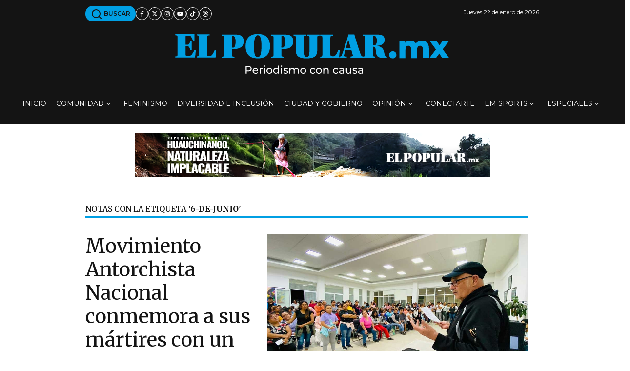

--- FILE ---
content_type: application/javascript; charset=utf-8
request_url: https://fundingchoicesmessages.google.com/f/AGSKWxWjT-UM5dKY3RM5r0q7yzd-DAyqmWk7tQJIgT-U-BOYCDzXmNL4uWOMHWYxijhD8ojgNLJg0QLF4pVldPdjhmjUC2IZNrMZxYkyHmCCrMuhmu59bhrE57FW0HJyEc9A0ek41i8qHALPxiVE1X3qS_7V8KqrjapA-IskkbYLB3Y8h0Bt0r4Y6p3q8wdd/_/ads/indexmarket./ads300X2502._300_250__banner_ad//ad-tag-
body_size: -1288
content:
window['df235ea9-fe58-4863-9130-15604d310494'] = true;